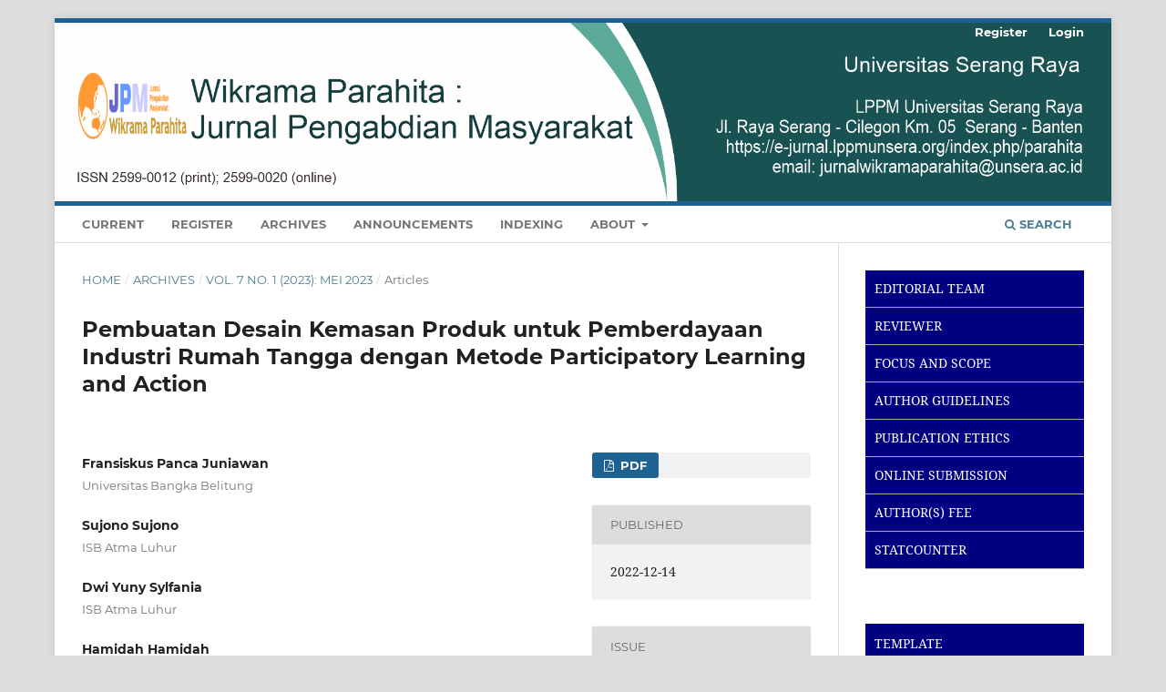

--- FILE ---
content_type: text/html; charset=utf-8
request_url: https://e-jurnal.lppmunsera.org/index.php/parahita/article/view/3851
body_size: 13453
content:
<!DOCTYPE html>
<html lang="en" xml:lang="en">
<head>
	<meta charset="utf-8">
	<meta name="viewport" content="width=device-width, initial-scale=1.0">
	<title>
		Pembuatan Desain Kemasan Produk untuk Pemberdayaan Industri Rumah Tangga dengan Metode Participatory Learning and Action
							| Wikrama Parahita : Jurnal Pengabdian Masyarakat
			</title>

	
<meta name="generator" content="Open Journal Systems 3.4.0.8">
<!-- made by www.metatags.org -->
<meta name="description" content="Wikrama Parahita : Jurnal Pengabdian Masyarakat merupakan Jurnal yang dikelola oleh Lembaga Penelitian dan Pengabdian Masyarakat Universitas Serang Raya dengan ISSN 2599-0020 (Cetak) dan ISSN 2599-0012 " />
<meta name="keywords" content="UKM dan komunitas lokal; Pemberdayaan Masyarakat;  Akses Sosial; Kegiatan Pengabdian Masyarakat oleh Mahasiswa; Pemberdayaan Masyarakat Wilayah Perbatasan; Pendidikan untuk Pembangunan Berkelanjutan; Program Pemberdayaan Masyarakat; Disain dan Penerapatan Teknologi Tepat Guna untuk Masyarakat." />
<meta name="author" content="metatags generator">
<meta name="robots" content="index, follow">
<meta name="revisit-after" content="1 month">
<title>Wikrama Parahita : Jurnal Pengabdian Masyarakat</title>
<!--  -->

<html>
	<head>
		<meta name="msvalidate.01" content="4DF12CE5FE7EC1336DD37841578B099A" />
		<title>Your SEO optimized title</title>
	</head>
	<body>
	</body>
</html>
<meta name="msvalidate.01" content="811F4103101E61FB2609BBCB1DD5E189" />


<link rel="schema.DC" href="http://purl.org/dc/elements/1.1/" />
<meta name="DC.Creator.PersonalName" content="Fransiskus Panca Juniawan"/>
<meta name="DC.Creator.PersonalName" content="Sujono Sujono"/>
<meta name="DC.Creator.PersonalName" content="Dwi Yuny  Sylfania"/>
<meta name="DC.Creator.PersonalName" content="Hamidah Hamidah"/>
<meta name="DC.Date.created" scheme="ISO8601" content="2022-12-14"/>
<meta name="DC.Date.dateSubmitted" scheme="ISO8601" content="2021-09-17"/>
<meta name="DC.Date.issued" scheme="ISO8601" content="2022-12-05"/>
<meta name="DC.Date.modified" scheme="ISO8601" content="2022-12-14"/>
<meta name="DC.Description" xml:lang="en" content="Kemasan memiliki peranan yang penting dalam penjualan sebuah produk. Selain sebagai pelindung, kemasan telah berubah perannya sebagai media informasi, promosi, dan penarik minat pembeli. Desain dan&amp;nbsp; bentuk kemasan yang menarik membuat pembeli tertarik untuk membeli produk. Sayangnya kebanyakan UMKM di Kabupaten Bangka Barat masih menggunakan kemasan plastik biasa/mika sehingga menyebabkan kurangnya minat pembeli dan penjualan menjadi rendah. Tujuan kegiatan ini adalah untuk memberdayakan industri rumah tangga di Kabupaten Bangka Barat yang bergerak di bidang penjualan makanan. Metode pendekatan kegiatan yang digunakan adalah Participatory Learning and Action (PLA) yang memiliki ciri khas adanya sosialisasi, diskusi, dan praktik pelatihan secara langsung. Tahapan kegiatan pengabdian masyarakat ini adalah pra-pelatihan, tahapan edukasi, tahapan praktik, tahapan pendampingan, dan tahapan evaluasi. Dengan mengusung tema Good Packaging, seluruh peserta diberikan materi pembuatan desain kemasan menggunakan aplikasi text editor Microsoft Word. Hasil pelaksanaan kegiatan, diketahui bahwa pendekatan PLA berhasil dengan baik. Hasil analisis survey dengan metode Kirkpatrick menunjukkan keseluruhan level yakni Reaction, Learning, Behavior, dan Results mendapat hasil yang baik. Seluruh peserta mampu menyerap semua materi yang diberikan, bertambahnya pengetahuan terkait desain dan kemasan, kesadaran akan perubahan perilaku kerja, dan terciptanya prototipe desain kemasan baru dari produk-produk pelaku home industry.&amp;nbsp; "/>
<meta name="DC.Format" scheme="IMT" content="application/pdf"/>
<meta name="DC.Identifier" content="3851"/>
<meta name="DC.Identifier.pageNumber" content="11-20"/>
<meta name="DC.Identifier.DOI" content="10.30656/jpmwp.v7i1.3851"/>
<meta name="DC.Identifier.URI" content="https://e-jurnal.lppmunsera.org/index.php/parahita/article/view/3851"/>
<meta name="DC.Language" scheme="ISO639-1" content="en"/>
<meta name="DC.Rights" content="Copyright (c) 2023 Fransiskus Panca Juniawan, Sujono Sujono, Dwi Yuny  Sylfania, Hamidah Hamidah"/>
<meta name="DC.Source" content="Wikrama Parahita : Jurnal Pengabdian Masyarakat"/>
<meta name="DC.Source.ISSN" content="2599-0012"/>
<meta name="DC.Source.Issue" content="1"/>
<meta name="DC.Source.Volume" content="7"/>
<meta name="DC.Source.URI" content="https://e-jurnal.lppmunsera.org/index.php/parahita"/>
<meta name="DC.Subject" xml:lang="en" content="Desain Kemasan"/>
<meta name="DC.Subject" xml:lang="en" content="Kemasan Unik"/>
<meta name="DC.Subject" xml:lang="en" content="Kirkpatrick"/>
<meta name="DC.Subject" xml:lang="en" content="Industri Rumah Tangga"/>
<meta name="DC.Subject" xml:lang="en" content="Participatory Learning and Action"/>
<meta name="DC.Title" content="Pembuatan Desain Kemasan Produk untuk Pemberdayaan Industri Rumah Tangga dengan Metode Participatory Learning and Action"/>
<meta name="DC.Type" content="Text.Serial.Journal"/>
<meta name="DC.Type.articleType" content="Articles"/>
<meta name="gs_meta_revision" content="1.1"/>
<meta name="citation_journal_title" content="Wikrama Parahita : Jurnal Pengabdian Masyarakat"/>
<meta name="citation_journal_abbrev" content="JPMWP"/>
<meta name="citation_issn" content="2599-0012"/> 
<meta name="citation_author" content="Fransiskus Panca Juniawan"/>
<meta name="citation_author_institution" content="Universitas Bangka Belitung"/>
<meta name="citation_author" content="Sujono Sujono"/>
<meta name="citation_author_institution" content="ISB Atma Luhur"/>
<meta name="citation_author" content="Dwi Yuny  Sylfania"/>
<meta name="citation_author_institution" content="ISB Atma Luhur"/>
<meta name="citation_author" content="Hamidah Hamidah"/>
<meta name="citation_author_institution" content="ISB Atma Luhur"/>
<meta name="citation_title" content="Pembuatan Desain Kemasan Produk untuk Pemberdayaan Industri Rumah Tangga dengan Metode Participatory Learning and Action"/>
<meta name="citation_language" content="en"/>
<meta name="citation_date" content="2023"/>
<meta name="citation_volume" content="7"/>
<meta name="citation_issue" content="1"/>
<meta name="citation_firstpage" content="11"/>
<meta name="citation_lastpage" content="20"/>
<meta name="citation_doi" content="10.30656/jpmwp.v7i1.3851"/>
<meta name="citation_abstract_html_url" content="https://e-jurnal.lppmunsera.org/index.php/parahita/article/view/3851"/>
<meta name="citation_abstract" xml:lang="en" content="Kemasan memiliki peranan yang penting dalam penjualan sebuah produk. Selain sebagai pelindung, kemasan telah berubah perannya sebagai media informasi, promosi, dan penarik minat pembeli. Desain dan&amp;nbsp; bentuk kemasan yang menarik membuat pembeli tertarik untuk membeli produk. Sayangnya kebanyakan UMKM di Kabupaten Bangka Barat masih menggunakan kemasan plastik biasa/mika sehingga menyebabkan kurangnya minat pembeli dan penjualan menjadi rendah. Tujuan kegiatan ini adalah untuk memberdayakan industri rumah tangga di Kabupaten Bangka Barat yang bergerak di bidang penjualan makanan. Metode pendekatan kegiatan yang digunakan adalah Participatory Learning and Action (PLA) yang memiliki ciri khas adanya sosialisasi, diskusi, dan praktik pelatihan secara langsung. Tahapan kegiatan pengabdian masyarakat ini adalah pra-pelatihan, tahapan edukasi, tahapan praktik, tahapan pendampingan, dan tahapan evaluasi. Dengan mengusung tema Good Packaging, seluruh peserta diberikan materi pembuatan desain kemasan menggunakan aplikasi text editor Microsoft Word. Hasil pelaksanaan kegiatan, diketahui bahwa pendekatan PLA berhasil dengan baik. Hasil analisis survey dengan metode Kirkpatrick menunjukkan keseluruhan level yakni Reaction, Learning, Behavior, dan Results mendapat hasil yang baik. Seluruh peserta mampu menyerap semua materi yang diberikan, bertambahnya pengetahuan terkait desain dan kemasan, kesadaran akan perubahan perilaku kerja, dan terciptanya prototipe desain kemasan baru dari produk-produk pelaku home industry.&amp;nbsp; "/>
<meta name="citation_keywords" xml:lang="en" content="Desain Kemasan"/>
<meta name="citation_keywords" xml:lang="en" content="Kemasan Unik"/>
<meta name="citation_keywords" xml:lang="en" content="Kirkpatrick"/>
<meta name="citation_keywords" xml:lang="en" content="Industri Rumah Tangga"/>
<meta name="citation_keywords" xml:lang="en" content="Participatory Learning and Action"/>
<meta name="citation_pdf_url" content="https://e-jurnal.lppmunsera.org/index.php/parahita/article/download/3851/2332"/>
<meta name="citation_reference" content="Ardiyanti, E., Kasmi, K., Septyandini, R., Casella, Y., Yasin, N., Lubis, M. R., Wakhidah, N., Pradana, T., &amp; Hasanah, U. (2019). Pengolahan Hasil Tani (Singkong) sebagai Upaya Pengembangan Ekonomi Masyarakat Padukuhan Jetis. Prosiding Konferensi Pengabdian Masyarakat, 1, 181â€“184. http://sunankalijaga.org/prosiding/index.php/abdimas/article/view/187"/>
<meta name="citation_reference" content="Basir, M. A., Gunawan, I., Nazila, W. O., &amp; Hadmar, A. M. (2020). Tata Kelola Administrasi Desa dalam Pemanfaatan Sistem Aplikasi Komputer. Humanism : Jurnal Pengabdian Masyarakat, 1(2), 57â€“63. https://doi.org/10.30651/hm.v1i2.5553"/>
<meta name="citation_reference" content="Fuqoha, F., Anggraini, A. P., &amp; Apipah, N. D. (2019). Peningkatan Digital Literasi Terhadap Ujaran Kebencian di Media Sosial Melalui Program â€˜Room of Lawâ€™ Bagi Siswa Sekolah Menengah Atas di Kota Serang. Bantenese - Jurnal Pengabdian Masyarakat, 1(1), 9â€“17. https://doi.org/10.30656/ps2pm.v1i1.1050"/>
<meta name="citation_reference" content="Indraswati, D. (2017). Pengemasan makanan. In Forum Ilmiah Kesehatan: Jakarta. Jakarta: Forum Ilmiah Kesehatan. https://web.archive.org/web/20180423140036id_/http://forikes-ejournal.com/index.php/baf/article/viewFile/240/114"/>
<meta name="citation_reference" content="Irmayani, I., &amp; Sudirman, A. M. (2019). Pengembangan Sumber Daya Manusia Melalui Pelatihan Microsoft Office Pada Aparat Desa di Kecamatan Lamasi Timur Kabupaten Luwu Provinsi Sulawesi Selatan. Abdimas Toddopuli: Jurnal Pengabdian Pada Masyarakat, 1(1), 20â€“27. https://e-journal.my.id/atjpm/article/view/96"/>
<meta name="citation_reference" content="Kementerian Koperasi dan UKM. (2021). Data UMKM - Kementrian Koperasi dan UKM. Kementerian Koperasi Dan UKM. http://umkm.depkop.go.id/"/>
<meta name="citation_reference" content="Klimchuk, M. R., &amp; Krasovec, S. A. (2013). Packaging Design: Successful Product Branding From Concept to Shelf. Wiley. https://books.google.co.id/books?id=HZvK5QJFVkgC"/>
<meta name="citation_reference" content="Kristianto, A. (2020). Implementasi Circular Economy 3R Model dan Literasi Keuangan Metode Participatory Learning Action Daerah 3T. CARADDE: Jurnal Pengabdian Kepada Masyarakat, 3(2), 174â€“180. https://journal.ilininstitute.com/index.php/caradde/article/view/498"/>
<meta name="citation_reference" content="Moeljono, M., &amp; Kusumo, W. K. (2020). Pelatihan Penerapan Kebijakan Publik Bagi Aparatur Desa di Desa Tegalarum Kecamatan Mranggen Kabupaten Demak Provinsi Jawa Tengah. JCES (Journal of Character Education Society), 3(1), 153â€“160. https://journal.ummat.ac.id/index.php/JCES/article/view/1547"/>
<meta name="citation_reference" content="Mouw, E., &amp; Laritmas, S. (2018). Pengelolaan Administrasi dan Profil Desa Melalui Pendekatan PLA (Participatory Learning and Action) di Desa Posi-Posi. Jurnal Pengamas, 1(2), 112â€“121. http://ejournal.unkhair.ac.id/index.php/pengamas/article/view/902"/>
<meta name="citation_reference" content="Mufreni, A. N. F. (2016). Pengaruh Desain Produk, Bentuk Kemasan Dan Bahan Kemasan Terhadap Minat Beli Konsumen (Studi Kasus Teh Hijau Serbuk Tocha). Jurnal Ekonomi Manajemen, 2(2), 48â€“54. https://jurnal.unsil.ac.id/index.php/jem/article/view/313"/>
<meta name="citation_reference" content="Mukhtar, S., &amp; Nurif, M. (2015). Peranan Packaging Dalam Meningkatkan Hasil Produksi Terhadap Konsumen. Jurnal Sosial Humaniora, 8(2), 181â€“191. https://doi.org/10.12962/j24433527.v8i2.1251"/>
<meta name="citation_reference" content="Oktaviana, F., Hanidian, O., Aji, B. S., &amp; Baihaqi, I. (2020). Pelayanan Administrasi Desa Berbasis Online di Desa Paremono. ABDIPRAJA (Jurnal Pengabdian Kepada Masyarakat), 1(1), 49â€“56. https://doi.org/10.31002/abdipraja.v1i1.3205"/>
<meta name="citation_reference" content="Palenti, C. D. (2021). Peningkatan Keterampilan Komunikasi melalui Participatory Learning Pada kegiatan Pemberdayaan Masyarakat. Diklus: Jurnal Pendidikan Luar Sekolah, 5(1), 87â€“98. https://doi.org/10.21831/diklus.v5i1.37074"/>
<meta name="citation_reference" content="Perdiansyah, M., Rosmilawati, I., &amp; Darmawan, D. (2021). mplementasi Metode Participatory Learning and Action (PLA) oleh Agen Pendamping Program Keluarga Harapan di Kelurahan Pipitan Kecamatan Cikande Kabupaten Serang. Jurnal Eksistensi Pendidikan Luar Sekolah (E-Plus), 6(1), 72â€“83. https://jurnal.untirta.ac.id/index.php/E-Plus/article/view/11426"/>
<meta name="citation_reference" content="Putra, Y. K., Sadali, M., Fathurrahman, F., &amp; Mahpuz, M. (2020). Pelatihan uji kompetensi keahlian siswa sekolah kejuruan menggunakan metode Participatory Learning and Action (PLA). ABSYARA: Jurnal Pengabdian Pada Masyarakat, 1(2), 46â€“52. https://doi.org/10.29408/ab.v1i2.2772"/>
<meta name="citation_reference" content="Rachim, H. A., &amp; Ginting, P. A. (2019). Pemberdayaan Masyarakat Di Desa Pota Wangka Labuan Bajo Melalui Program Peduli Lingkungan ( Sekolah Lingkungan) Dengan Metode Partisipatory Learning and Action. Prosiding Penelitian Dan Pengabdian Kepada Masyarakat, 6(1), 46â€“51. https://doi.org/10.24198/jppm.v6i1.22785"/>
<meta name="citation_reference" content="Ramadhani, R. (2021). Pandemi Covid-19, Bangka Barat Dorong Pelaku UMKM Maksimalkan E-Commerce. Inewbabel.id. https://babel.inews.id/berita/pandemi-covid-19-bangka-barat-dorong-pelaku-umkm-maksimalkan-e-commerce"/>
<meta name="citation_reference" content="Silmi, A. F. (2017). Participatory Learning And Action (PLA) di Desa Terpencil: Peran LSM PROVISI Yogyakarta dalam Pemberdayaan Masyarakat di Lubuk Bintialo Sumatra Selatan. Jurnal Pemberdayaan Masyarakat: Media Pemikiran Dan Dakwah Pembangunan, 1(1), 97â€“102. https://doi.org/10.14421/jpm.2017.011-05"/>
<meta name="citation_reference" content="Widiati, A. (2020). Peranan kemasan (packaging) dalam meningkatkan pemasaran produk usaha mikro kecil menengah (umkm) di â€˜mas packâ€™ terminal kemasan Pontianak. JAAKFE UNTAN (Jurnal Audit Dan Akuntansi Fakultas Ekonomi Universitas Tanjungpura), 8(2), 67â€“76. https://doi.org/10.26418/jaakfe.v8i2.40670"/>
<link rel="alternate" type="application/atom+xml" href="https://e-jurnal.lppmunsera.org/index.php/parahita/gateway/plugin/WebFeedGatewayPlugin/atom">
<link rel="alternate" type="application/rdf+xml" href="https://e-jurnal.lppmunsera.org/index.php/parahita/gateway/plugin/WebFeedGatewayPlugin/rss">
<link rel="alternate" type="application/rss+xml" href="https://e-jurnal.lppmunsera.org/index.php/parahita/gateway/plugin/WebFeedGatewayPlugin/rss2">
<!-- Google Tag Manager -->
<script>(function(w,d,s,l,i){w[l]=w[l]||[];w[l].push({'gtm.start':
new Date().getTime(),event:'gtm.js'});var f=d.getElementsByTagName(s)[0],
j=d.createElement(s),dl=l!='dataLayer'?'&l='+l:'';j.async=true;j.src=
'https://www.googletagmanager.com/gtm.js?id='+i+dl;f.parentNode.insertBefore(j,f);
})(window,document,'script','dataLayer','GTM-N9ZPGFGP');</script>
<!-- End Google Tag Manager -->
	<link rel="stylesheet" href="https://e-jurnal.lppmunsera.org/index.php/parahita/$$$call$$$/page/page/css?name=stylesheet" type="text/css" /><link rel="stylesheet" href="https://e-jurnal.lppmunsera.org/lib/pkp/styles/fontawesome/fontawesome.css?v=3.4.0.8" type="text/css" /><link rel="stylesheet" href="https://e-jurnal.lppmunsera.org/plugins/generic/doiInSummary/styles/doi.css?v=3.4.0.8" type="text/css" /><link rel="stylesheet" href="https://e-jurnal.lppmunsera.org/plugins/generic/citations/css/citations.css?v=3.4.0.8" type="text/css" /><link rel="stylesheet" href="https://e-jurnal.lppmunsera.org/plugins/generic/orcidProfile/css/orcidProfile.css?v=3.4.0.8" type="text/css" /><link rel="stylesheet" href="https://e-jurnal.lppmunsera.org/public/journals/15/styleSheet.css?d=" type="text/css" /><link rel="stylesheet" href="https://e-jurnal.lppmunsera.org/plugins/generic/citationStyleLanguage/css/citationStyleLanguagePlugin.css?v=3.4.0.8" type="text/css" />
</head>
<body class="pkp_page_article pkp_op_view has_site_logo" dir="ltr">

	<div class="pkp_structure_page">

				<header class="pkp_structure_head" id="headerNavigationContainer" role="banner">
						
 <nav class="cmp_skip_to_content" aria-label="Jump to content links">
	<a href="#pkp_content_main">Skip to main content</a>
	<a href="#siteNav">Skip to main navigation menu</a>
		<a href="#pkp_content_footer">Skip to site footer</a>
</nav>

			<div class="pkp_head_wrapper">

				<div class="pkp_site_name_wrapper">
					<button class="pkp_site_nav_toggle">
						<span>Open Menu</span>
					</button>
										<div class="pkp_site_name">
																<a href="						https://e-jurnal.lppmunsera.org/index.php/parahita/index
					" class="is_img">
							<img src="https://e-jurnal.lppmunsera.org/public/journals/15/pageHeaderLogoImage_en_US.png" width="2000" height="338" alt="a" />
						</a>
										</div>
				</div>

				
				<nav class="pkp_site_nav_menu" aria-label="Site Navigation">
					<a id="siteNav"></a>
					<div class="pkp_navigation_primary_row">
						<div class="pkp_navigation_primary_wrapper">
																				<ul id="navigationPrimary" class="pkp_navigation_primary pkp_nav_list">
								<li class="">
				<a href="https://e-jurnal.lppmunsera.org/index.php/parahita/issue/current">
					Current
				</a>
							</li>
								<li class="">
				<a href="https://e-jurnal.lppmunsera.org/index.php/parahita/user/register">
					Register
				</a>
							</li>
								<li class="">
				<a href="https://e-jurnal.lppmunsera.org/index.php/parahita/issue/archive">
					Archives
				</a>
							</li>
								<li class="">
				<a href="https://e-jurnal.lppmunsera.org/index.php/parahita/announcement">
					Announcements
				</a>
							</li>
								<li class="">
				<a href="https://e-jurnal.lppmunsera.org/index.php/parahita/Indexing">
					Indexing
				</a>
							</li>
								<li class="">
				<a href="https://e-jurnal.lppmunsera.org/index.php/parahita/about">
					About
				</a>
									<ul>
																					<li class="">
									<a href="https://e-jurnal.lppmunsera.org/index.php/parahita/about">
										About the Journal
									</a>
								</li>
																												<li class="">
									<a href="https://e-jurnal.lppmunsera.org/index.php/parahita/about/editorialPolicies">
										Editorial Policies
									</a>
								</li>
																												<li class="">
									<a href="https://e-jurnal.lppmunsera.org/index.php/parahita/about/submissions">
										Submissions
									</a>
								</li>
																												<li class="">
									<a href="https://e-jurnal.lppmunsera.org/index.php/parahita/about/displayMembership/14">
										Reviewer
									</a>
								</li>
																												<li class="">
									<a href="https://e-jurnal.lppmunsera.org/index.php/parahita/about/editorialTeam">
										Editorial Team
									</a>
								</li>
																												<li class="">
									<a href="https://e-jurnal.lppmunsera.org/index.php/parahita/about/privacy">
										Privacy Statement
									</a>
								</li>
																												<li class="">
									<a href="https://e-jurnal.lppmunsera.org/index.php/parahita/about/contact">
										Contact
									</a>
								</li>
																		</ul>
							</li>
			</ul>

				

																						<div class="pkp_navigation_search_wrapper">
									<a href="https://e-jurnal.lppmunsera.org/index.php/parahita/search" class="pkp_search pkp_search_desktop">
										<span class="fa fa-search" aria-hidden="true"></span>
										Search
									</a>
								</div>
													</div>
					</div>
					<div class="pkp_navigation_user_wrapper" id="navigationUserWrapper">
							<ul id="navigationUser" class="pkp_navigation_user pkp_nav_list">
								<li class="profile">
				<a href="https://e-jurnal.lppmunsera.org/index.php/parahita/user/register">
					Register
				</a>
							</li>
								<li class="profile">
				<a href="https://e-jurnal.lppmunsera.org/index.php/parahita/login">
					Login
				</a>
							</li>
										</ul>

					</div>
				</nav>
			</div><!-- .pkp_head_wrapper -->
		</header><!-- .pkp_structure_head -->

						<div class="pkp_structure_content has_sidebar">
			<div class="pkp_structure_main" role="main">
				<a id="pkp_content_main"></a>

<div class="page page_article">
			<nav class="cmp_breadcrumbs" role="navigation" aria-label="You are here:">
	<ol>
		<li>
			<a href="https://e-jurnal.lppmunsera.org/index.php/parahita/index">
				Home
			</a>
			<span class="separator">/</span>
		</li>
		<li>
			<a href="https://e-jurnal.lppmunsera.org/index.php/parahita/issue/archive">
				Archives
			</a>
			<span class="separator">/</span>
		</li>
					<li>
				<a href="https://e-jurnal.lppmunsera.org/index.php/parahita/issue/view/353">
					Vol. 7 No. 1 (2023): Mei 2023
				</a>
				<span class="separator">/</span>
			</li>
				<li class="current" aria-current="page">
			<span aria-current="page">
									Articles
							</span>
		</li>
	</ol>
</nav>
	
		  	 <article class="obj_article_details">

		
	<h1 class="page_title">
		Pembuatan Desain Kemasan Produk untuk Pemberdayaan Industri Rumah Tangga dengan Metode Participatory Learning and Action
	</h1>

	
	<div class="row">
		<div class="main_entry">

							<section class="item authors">
					<h2 class="pkp_screen_reader">Authors</h2>
					<ul class="authors">
											<li>
							<span class="name">
								Fransiskus Panca Juniawan
							</span>
															<span class="affiliation">
									Universitas Bangka Belitung
																	</span>
																																		</li>
											<li>
							<span class="name">
								Sujono Sujono
							</span>
															<span class="affiliation">
									ISB Atma Luhur
																	</span>
																																		</li>
											<li>
							<span class="name">
								Dwi Yuny  Sylfania
							</span>
															<span class="affiliation">
									ISB Atma Luhur
																	</span>
																																		</li>
											<li>
							<span class="name">
								Hamidah Hamidah
							</span>
															<span class="affiliation">
									ISB Atma Luhur
																	</span>
																																		</li>
										</ul>
				</section>
			
																	<section class="item doi">
					<h2 class="label">
												DOI:
					</h2>
					<span class="value">
						<a href="https://doi.org/10.30656/jpmwp.v7i1.3851">
							https://doi.org/10.30656/jpmwp.v7i1.3851
						</a>
					</span>
				</section>
			

									<section class="item keywords">
				<h2 class="label">
										Keywords:
				</h2>
				<span class="value">
											Desain Kemasan, 											Kemasan Unik, 											Kirkpatrick, 											Industri Rumah Tangga, 											Participatory Learning and Action									</span>
			</section>
			
										<section class="item abstract">
					<h2 class="label">Abstract</h2>
					<p><em>Kemasan memiliki peranan yang penting dalam penjualan sebuah produk. Selain sebagai pelindung, kemasan telah berubah perannya sebagai media informasi, promosi, dan penarik minat pembeli. Desain dan  bentuk kemasan yang menarik membuat pembeli tertarik untuk membeli produk. Sayangnya kebanyakan UMKM di Kabupaten Bangka Barat masih menggunakan kemasan plastik biasa/mika sehingga menyebabkan kurangnya minat pembeli dan penjualan menjadi rendah. Tujuan kegiatan ini adalah untuk memberdayakan industri rumah tangga di Kabupaten Bangka Barat yang bergerak di bidang penjualan makanan. Metode pendekatan kegiatan yang digunakan adalah Participatory Learning and Action (PLA) yang memiliki ciri khas adanya sosialisasi, diskusi, dan praktik pelatihan secara langsung. Tahapan kegiatan pengabdian masyarakat ini adalah pra-pelatihan, tahapan edukasi, tahapan praktik, tahapan pendampingan, dan tahapan evaluasi. Dengan mengusung tema Good Packaging, seluruh peserta diberikan materi pembuatan desain kemasan menggunakan aplikasi text editor Microsoft Word. Hasil pelaksanaan kegiatan, diketahui bahwa pendekatan PLA berhasil dengan baik. Hasil analisis survey dengan metode Kirkpatrick menunjukkan keseluruhan level yakni Reaction, Learning, Behavior, dan Results mendapat hasil yang baik. Seluruh peserta mampu menyerap semua materi yang diberikan, bertambahnya pengetahuan terkait desain dan kemasan, kesadaran akan perubahan perilaku kerja, dan terciptanya prototipe desain kemasan baru dari produk-produk pelaku home industry.  </em></p>
				</section>
			
			

										
				<section class="item downloads_chart">
					<h2 class="label">
						Downloads
					</h2>
					<div class="value">
						<canvas class="usageStatsGraph" data-object-type="Submission" data-object-id="3851"></canvas>
						<div class="usageStatsUnavailable" data-object-type="Submission" data-object-id="3851">
							Download data is not yet available.
						</div>
					</div>
				</section>
			
																																								
										<section class="item references">
					<h2 class="label">
						References
					</h2>
					<div class="value">
																					<p>Ardiyanti, E., Kasmi, K., Septyandini, R., Casella, Y., Yasin, N., Lubis, M. R., Wakhidah, N., Pradana, T., &amp; Hasanah, U. (2019). Pengolahan Hasil Tani (Singkong) sebagai Upaya Pengembangan Ekonomi Masyarakat Padukuhan Jetis. Prosiding Konferensi Pengabdian Masyarakat, 1, 181â€“184. <a href="http://sunankalijaga.org/prosiding/index.php/abdimas/article/view/187">http://sunankalijaga.org/prosiding/index.php/abdimas/article/view/187</a> </p>
															<p>Basir, M. A., Gunawan, I., Nazila, W. O., &amp; Hadmar, A. M. (2020). Tata Kelola Administrasi Desa dalam Pemanfaatan Sistem Aplikasi Komputer. Humanism : Jurnal Pengabdian Masyarakat, 1(2), 57â€“63. <a href="https://doi.org/10.30651/hm.v1i2.5553">https://doi.org/10.30651/hm.v1i2.5553</a> </p>
															<p>Fuqoha, F., Anggraini, A. P., &amp; Apipah, N. D. (2019). Peningkatan Digital Literasi Terhadap Ujaran Kebencian di Media Sosial Melalui Program â€˜Room of Lawâ€™ Bagi Siswa Sekolah Menengah Atas di Kota Serang. Bantenese - Jurnal Pengabdian Masyarakat, 1(1), 9â€“17. <a href="https://doi.org/10.30656/ps2pm.v1i1.1050">https://doi.org/10.30656/ps2pm.v1i1.1050</a> </p>
															<p>Indraswati, D. (2017). Pengemasan makanan. In Forum Ilmiah Kesehatan: Jakarta. Jakarta: Forum Ilmiah Kesehatan. <a href="https://web.archive.org/web/20180423140036id_/http://forikes-ejournal.com/index.php/baf/article/viewFile/240/114">https://web.archive.org/web/20180423140036id_/http://forikes-ejournal.com/index.php/baf/article/viewFile/240/114</a> </p>
															<p>Irmayani, I., &amp; Sudirman, A. M. (2019). Pengembangan Sumber Daya Manusia Melalui Pelatihan Microsoft Office Pada Aparat Desa di Kecamatan Lamasi Timur Kabupaten Luwu Provinsi Sulawesi Selatan. Abdimas Toddopuli: Jurnal Pengabdian Pada Masyarakat, 1(1), 20â€“27. <a href="https://e-journal.my.id/atjpm/article/view/96">https://e-journal.my.id/atjpm/article/view/96</a> </p>
															<p>Kementerian Koperasi dan UKM. (2021). Data UMKM - Kementrian Koperasi dan UKM. Kementerian Koperasi Dan UKM. <a href="http://umkm.depkop.go.id/">http://umkm.depkop.go.id/</a> </p>
															<p>Klimchuk, M. R., &amp; Krasovec, S. A. (2013). Packaging Design: Successful Product Branding From Concept to Shelf. Wiley. <a href="https://books.google.co.id/books?id=HZvK5QJFVkgC">https://books.google.co.id/books?id=HZvK5QJFVkgC</a> </p>
															<p>Kristianto, A. (2020). Implementasi Circular Economy 3R Model dan Literasi Keuangan Metode Participatory Learning Action Daerah 3T. CARADDE: Jurnal Pengabdian Kepada Masyarakat, 3(2), 174â€“180. <a href="https://journal.ilininstitute.com/index.php/caradde/article/view/498">https://journal.ilininstitute.com/index.php/caradde/article/view/498</a> </p>
															<p>Moeljono, M., &amp; Kusumo, W. K. (2020). Pelatihan Penerapan Kebijakan Publik Bagi Aparatur Desa di Desa Tegalarum Kecamatan Mranggen Kabupaten Demak Provinsi Jawa Tengah. JCES (Journal of Character Education Society), 3(1), 153â€“160. <a href="https://journal.ummat.ac.id/index.php/JCES/article/view/1547">https://journal.ummat.ac.id/index.php/JCES/article/view/1547</a> </p>
															<p>Mouw, E., &amp; Laritmas, S. (2018). Pengelolaan Administrasi dan Profil Desa Melalui Pendekatan PLA (Participatory Learning and Action) di Desa Posi-Posi. Jurnal Pengamas, 1(2), 112â€“121. <a href="http://ejournal.unkhair.ac.id/index.php/pengamas/article/view/902">http://ejournal.unkhair.ac.id/index.php/pengamas/article/view/902</a> </p>
															<p>Mufreni, A. N. F. (2016). Pengaruh Desain Produk, Bentuk Kemasan Dan Bahan Kemasan Terhadap Minat Beli Konsumen (Studi Kasus Teh Hijau Serbuk Tocha). Jurnal Ekonomi Manajemen, 2(2), 48â€“54. <a href="https://jurnal.unsil.ac.id/index.php/jem/article/view/313">https://jurnal.unsil.ac.id/index.php/jem/article/view/313</a> </p>
															<p>Mukhtar, S., &amp; Nurif, M. (2015). Peranan Packaging Dalam Meningkatkan Hasil Produksi Terhadap Konsumen. Jurnal Sosial Humaniora, 8(2), 181â€“191. <a href="https://doi.org/10.12962/j24433527.v8i2.1251">https://doi.org/10.12962/j24433527.v8i2.1251</a> </p>
															<p>Oktaviana, F., Hanidian, O., Aji, B. S., &amp; Baihaqi, I. (2020). Pelayanan Administrasi Desa Berbasis Online di Desa Paremono. ABDIPRAJA (Jurnal Pengabdian Kepada Masyarakat), 1(1), 49â€“56. <a href="https://doi.org/10.31002/abdipraja.v1i1.3205">https://doi.org/10.31002/abdipraja.v1i1.3205</a> </p>
															<p>Palenti, C. D. (2021). Peningkatan Keterampilan Komunikasi melalui Participatory Learning Pada kegiatan Pemberdayaan Masyarakat. Diklus: Jurnal Pendidikan Luar Sekolah, 5(1), 87â€“98. <a href="https://doi.org/10.21831/diklus.v5i1.37074">https://doi.org/10.21831/diklus.v5i1.37074</a> </p>
															<p>Perdiansyah, M., Rosmilawati, I., &amp; Darmawan, D. (2021). mplementasi Metode Participatory Learning and Action (PLA) oleh Agen Pendamping Program Keluarga Harapan di Kelurahan Pipitan Kecamatan Cikande Kabupaten Serang. Jurnal Eksistensi Pendidikan Luar Sekolah (E-Plus), 6(1), 72â€“83. <a href="https://jurnal.untirta.ac.id/index.php/E-Plus/article/view/11426">https://jurnal.untirta.ac.id/index.php/E-Plus/article/view/11426</a> </p>
															<p>Putra, Y. K., Sadali, M., Fathurrahman, F., &amp; Mahpuz, M. (2020). Pelatihan uji kompetensi keahlian siswa sekolah kejuruan menggunakan metode Participatory Learning and Action (PLA). ABSYARA: Jurnal Pengabdian Pada Masyarakat, 1(2), 46â€“52. <a href="https://doi.org/10.29408/ab.v1i2.2772">https://doi.org/10.29408/ab.v1i2.2772</a> </p>
															<p>Rachim, H. A., &amp; Ginting, P. A. (2019). Pemberdayaan Masyarakat Di Desa Pota Wangka Labuan Bajo Melalui Program Peduli Lingkungan ( Sekolah Lingkungan) Dengan Metode Partisipatory Learning and Action. Prosiding Penelitian Dan Pengabdian Kepada Masyarakat, 6(1), 46â€“51. <a href="https://doi.org/10.24198/jppm.v6i1.22785">https://doi.org/10.24198/jppm.v6i1.22785</a> </p>
															<p>Ramadhani, R. (2021). Pandemi Covid-19, Bangka Barat Dorong Pelaku UMKM Maksimalkan E-Commerce. Inewbabel.id. <a href="https://babel.inews.id/berita/pandemi-covid-19-bangka-barat-dorong-pelaku-umkm-maksimalkan-e-commerce">https://babel.inews.id/berita/pandemi-covid-19-bangka-barat-dorong-pelaku-umkm-maksimalkan-e-commerce</a> </p>
															<p>Silmi, A. F. (2017). Participatory Learning And Action (PLA) di Desa Terpencil: Peran LSM PROVISI Yogyakarta dalam Pemberdayaan Masyarakat di Lubuk Bintialo Sumatra Selatan. Jurnal Pemberdayaan Masyarakat: Media Pemikiran Dan Dakwah Pembangunan, 1(1), 97â€“102. <a href="https://doi.org/10.14421/jpm.2017.011-05">https://doi.org/10.14421/jpm.2017.011-05</a> </p>
															<p>Widiati, A. (2020). Peranan kemasan (packaging) dalam meningkatkan pemasaran produk usaha mikro kecil menengah (umkm) di â€˜mas packâ€™ terminal kemasan Pontianak. JAAKFE UNTAN (Jurnal Audit Dan Akuntansi Fakultas Ekonomi Universitas Tanjungpura), 8(2), 67â€“76. <a href="https://doi.org/10.26418/jaakfe.v8i2.40670">https://doi.org/10.26418/jaakfe.v8i2.40670</a> </p>
																		</div>
				</section>
			
		</div><!-- .main_entry -->

		<div class="entry_details">

						
										<div class="item galleys">
					<h2 class="pkp_screen_reader">
						Downloads
					</h2>
					<ul class="value galleys_links">
													<li>
								
	
													

<a class="obj_galley_link pdf" href="https://e-jurnal.lppmunsera.org/index.php/parahita/article/view/3851/2332">
		
	PDF

	</a>
							</li>
											</ul>
				</div>
						
						<div class="item published">
				<section class="sub_item">
					<h2 class="label">
						Published
					</h2>
					<div class="value">
																			<span>2022-12-14</span>
																	</div>
				</section>
							</div>
			
						
										<div class="item issue">

											<section class="sub_item">
							<h2 class="label">
								Issue
							</h2>
							<div class="value">
								<a class="title" href="https://e-jurnal.lppmunsera.org/index.php/parahita/issue/view/353">
									Vol. 7 No. 1 (2023): Mei 2023
								</a>
							</div>
						</section>
					
											<section class="sub_item">
							<h2 class="label">
								Section
							</h2>
							<div class="value">
								Articles
							</div>
						</section>
					
									</div>
			
						
						
				<div class="item citation">
		<section class="sub_item citation_display">
			<h2 class="label">
				How to Cite
			</h2>
			<div class="value">
				<div id="citationOutput" role="region" aria-live="polite">
					<div class="csl-bib-body">
  <div class="csl-entry">Fransiskus Panca Juniawan, Sujono, S., Sylfania, D. Y. ., &#38; Hamidah, H. (2022). Pembuatan Desain Kemasan Produk untuk Pemberdayaan Industri Rumah Tangga dengan Metode Participatory Learning and Action. <i>Wikrama Parahita : Jurnal Pengabdian Masyarakat</i>, <i>7</i>(1), 11-20. <a href="https://doi.org/10.30656/jpmwp.v7i1.3851">https://doi.org/10.30656/jpmwp.v7i1.3851</a></div>
</div>
				</div>
				<div class="citation_formats">
					<button class="citation_formats_button label" aria-controls="cslCitationFormats" aria-expanded="false" data-csl-dropdown="true">
						More Citation Formats
					</button>
					<div id="cslCitationFormats" class="citation_formats_list" aria-hidden="true">
						<ul class="citation_formats_styles">
															<li>
									<a
											rel="nofollow"
											aria-controls="citationOutput"
											href="https://e-jurnal.lppmunsera.org/index.php/parahita/citationstylelanguage/get/acm-sig-proceedings?submissionId=3851&amp;publicationId=2727&amp;issueId=353"
											data-load-citation
											data-json-href="https://e-jurnal.lppmunsera.org/index.php/parahita/citationstylelanguage/get/acm-sig-proceedings?submissionId=3851&amp;publicationId=2727&amp;issueId=353&amp;return=json"
									>
										ACM
									</a>
								</li>
															<li>
									<a
											rel="nofollow"
											aria-controls="citationOutput"
											href="https://e-jurnal.lppmunsera.org/index.php/parahita/citationstylelanguage/get/acs-nano?submissionId=3851&amp;publicationId=2727&amp;issueId=353"
											data-load-citation
											data-json-href="https://e-jurnal.lppmunsera.org/index.php/parahita/citationstylelanguage/get/acs-nano?submissionId=3851&amp;publicationId=2727&amp;issueId=353&amp;return=json"
									>
										ACS
									</a>
								</li>
															<li>
									<a
											rel="nofollow"
											aria-controls="citationOutput"
											href="https://e-jurnal.lppmunsera.org/index.php/parahita/citationstylelanguage/get/apa?submissionId=3851&amp;publicationId=2727&amp;issueId=353"
											data-load-citation
											data-json-href="https://e-jurnal.lppmunsera.org/index.php/parahita/citationstylelanguage/get/apa?submissionId=3851&amp;publicationId=2727&amp;issueId=353&amp;return=json"
									>
										APA
									</a>
								</li>
															<li>
									<a
											rel="nofollow"
											aria-controls="citationOutput"
											href="https://e-jurnal.lppmunsera.org/index.php/parahita/citationstylelanguage/get/associacao-brasileira-de-normas-tecnicas?submissionId=3851&amp;publicationId=2727&amp;issueId=353"
											data-load-citation
											data-json-href="https://e-jurnal.lppmunsera.org/index.php/parahita/citationstylelanguage/get/associacao-brasileira-de-normas-tecnicas?submissionId=3851&amp;publicationId=2727&amp;issueId=353&amp;return=json"
									>
										ABNT
									</a>
								</li>
															<li>
									<a
											rel="nofollow"
											aria-controls="citationOutput"
											href="https://e-jurnal.lppmunsera.org/index.php/parahita/citationstylelanguage/get/chicago-author-date?submissionId=3851&amp;publicationId=2727&amp;issueId=353"
											data-load-citation
											data-json-href="https://e-jurnal.lppmunsera.org/index.php/parahita/citationstylelanguage/get/chicago-author-date?submissionId=3851&amp;publicationId=2727&amp;issueId=353&amp;return=json"
									>
										Chicago
									</a>
								</li>
															<li>
									<a
											rel="nofollow"
											aria-controls="citationOutput"
											href="https://e-jurnal.lppmunsera.org/index.php/parahita/citationstylelanguage/get/harvard-cite-them-right?submissionId=3851&amp;publicationId=2727&amp;issueId=353"
											data-load-citation
											data-json-href="https://e-jurnal.lppmunsera.org/index.php/parahita/citationstylelanguage/get/harvard-cite-them-right?submissionId=3851&amp;publicationId=2727&amp;issueId=353&amp;return=json"
									>
										Harvard
									</a>
								</li>
															<li>
									<a
											rel="nofollow"
											aria-controls="citationOutput"
											href="https://e-jurnal.lppmunsera.org/index.php/parahita/citationstylelanguage/get/ieee?submissionId=3851&amp;publicationId=2727&amp;issueId=353"
											data-load-citation
											data-json-href="https://e-jurnal.lppmunsera.org/index.php/parahita/citationstylelanguage/get/ieee?submissionId=3851&amp;publicationId=2727&amp;issueId=353&amp;return=json"
									>
										IEEE
									</a>
								</li>
															<li>
									<a
											rel="nofollow"
											aria-controls="citationOutput"
											href="https://e-jurnal.lppmunsera.org/index.php/parahita/citationstylelanguage/get/modern-language-association?submissionId=3851&amp;publicationId=2727&amp;issueId=353"
											data-load-citation
											data-json-href="https://e-jurnal.lppmunsera.org/index.php/parahita/citationstylelanguage/get/modern-language-association?submissionId=3851&amp;publicationId=2727&amp;issueId=353&amp;return=json"
									>
										MLA
									</a>
								</li>
															<li>
									<a
											rel="nofollow"
											aria-controls="citationOutput"
											href="https://e-jurnal.lppmunsera.org/index.php/parahita/citationstylelanguage/get/turabian-fullnote-bibliography?submissionId=3851&amp;publicationId=2727&amp;issueId=353"
											data-load-citation
											data-json-href="https://e-jurnal.lppmunsera.org/index.php/parahita/citationstylelanguage/get/turabian-fullnote-bibliography?submissionId=3851&amp;publicationId=2727&amp;issueId=353&amp;return=json"
									>
										Turabian
									</a>
								</li>
															<li>
									<a
											rel="nofollow"
											aria-controls="citationOutput"
											href="https://e-jurnal.lppmunsera.org/index.php/parahita/citationstylelanguage/get/vancouver?submissionId=3851&amp;publicationId=2727&amp;issueId=353"
											data-load-citation
											data-json-href="https://e-jurnal.lppmunsera.org/index.php/parahita/citationstylelanguage/get/vancouver?submissionId=3851&amp;publicationId=2727&amp;issueId=353&amp;return=json"
									>
										Vancouver
									</a>
								</li>
															<li>
									<a
											rel="nofollow"
											aria-controls="citationOutput"
											href="https://e-jurnal.lppmunsera.org/index.php/parahita/citationstylelanguage/get/ama?submissionId=3851&amp;publicationId=2727&amp;issueId=353"
											data-load-citation
											data-json-href="https://e-jurnal.lppmunsera.org/index.php/parahita/citationstylelanguage/get/ama?submissionId=3851&amp;publicationId=2727&amp;issueId=353&amp;return=json"
									>
										AMA
									</a>
								</li>
													</ul>
													<div class="label">
								Download Citation
							</div>
							<ul class="citation_formats_styles">
																	<li>
										<a href="https://e-jurnal.lppmunsera.org/index.php/parahita/citationstylelanguage/download/ris?submissionId=3851&amp;publicationId=2727&amp;issueId=353">
											<span class="fa fa-download"></span>
											Endnote/Zotero/Mendeley (RIS)
										</a>
									</li>
																	<li>
										<a href="https://e-jurnal.lppmunsera.org/index.php/parahita/citationstylelanguage/download/bibtex?submissionId=3851&amp;publicationId=2727&amp;issueId=353">
											<span class="fa fa-download"></span>
											BibTeX
										</a>
									</li>
															</ul>
											</div>
				</div>
			</div>
		</section>
	</div>
<div id="citation-plugin" class="item citations-container" data-citations-url="https://e-jurnal.lppmunsera.org/index.php/parahita/citations/get?doi=10.30656%2Fjpmwp.v7i1.3851" data-img-url="https://e-jurnal.lppmunsera.org/plugins/generic/citations/images/">
    <div id="citations-loader"></div>
    <div class="citations-count">
        <div class="citations-count-crossref">
            <img class="img-fluid" src="https://e-jurnal.lppmunsera.org/plugins/generic/citations/images/crossref.png" alt="Crossref"/>
            <div class="badge_total"></div>
        </div>
        <div class="citations-count-scopus">
            <img src="https://e-jurnal.lppmunsera.org/plugins/generic/citations/images/scopus.png" alt="Scopus"/>
            <br/>
            <span class="badge_total"></span>
        </div>
        <div class="citations-count-google">
            <a href="https://scholar.google.com/scholar?q=10.30656/jpmwp.v7i1.3851" target="_blank" rel="noreferrer">
                <img src="https://e-jurnal.lppmunsera.org/plugins/generic/citations/images/scholar.png" alt="Google Scholar"/>
            </a>
        </div>
        <div class="citations-count-europepmc">
            <a href="https://europepmc.org/search?scope=fulltext&query=10.30656/jpmwp.v7i1.3851" target="_blank" rel="noreferrer">
                <img src="https://e-jurnal.lppmunsera.org/plugins/generic/citations/images/pmc.png" alt="Europe PMC"/>
                <br/>
                <span class="badge_total"></span>
            </a>
        </div>
    </div>
    <div class="citations-list">
        <div class="cite-itm cite-prototype" style="display: none">
            <img class="cite-img img-fluid" src="" alt="">
            <div>
                <span class="cite-author"></span>
                <span class="cite-date"></span>
            </div>
            <div>
                <span class="cite-title"></span>
                <span class="cite-info"></span>
            </div>
            <div class="cite-doi"></div>
        </div>
    </div>
            <style>
            .citations-container {
                overflow-y: auto;
                overflow-x: hidden;
                max-height: 300px;
            }
        </style>
    </div>


		</div><!-- .entry_details -->
	</div><!-- .row -->

</article>

	<div id="articlesBySameAuthorList">
				</div>


</div><!-- .page -->

	</div><!-- pkp_structure_main -->

									<div class="pkp_structure_sidebar left" role="complementary">
				<div class="pkp_block block_custom" id="customblock-editorial_team1">
	<h2 class="title pkp_screen_reader">editorial_team1</h2>
	<div class="content">
		<ul>
<li class="show" style="padding: 10px; border-bottom: 1px solid #aaa; background: Navy; color: white;"><a style="color: white;" href="https://e-jurnal.lppmunsera.org/index.php/parahita/about/editorialTeam">EDITORIAL TEAM</a></li>
<li class="show" style="padding: 10px; border-bottom: 1px solid #aaa; background: Navy; color: white;"><a style="color: white;" href="https://e-jurnal.lppmunsera.org/index.php/parahita/about/displayMembership/14">REVIEWER</a></li>
<li class="show" style="padding: 10px; border-bottom: 1px solid #aaa; background: Navy; color: white;"><a style="color: white;" href="https://e-jurnal.lppmunsera.org/index.php/parahita/about/editorialPolicies#focusAndScope">FOCUS AND SCOPE</a></li>
<li class="show" style="padding: 10px; border-bottom: 1px solid #aaa; background: Navy; color: white;">AUTHOR GUIDELINES</li>
<li class="show" style="padding: 10px; border-bottom: 1px solid #aaa; background: Navy; color: white;"><a style="color: white;" href="https://e-jurnal.lppmunsera.org/index.php/parahita/about/editorialPolicies#custom-0">PUBLICATION ETHICS</a></li>
<li class="show" style="padding: 10px; border-bottom: 1px solid #aaa; background: Navy; color: white;"><a style="color: white;" href="https://e-jurnal.lppmunsera.org/index.php/parahita/about/submissions#onlineSubmissions">ONLINE SUBMISSION</a></li>
<li class="show" style="padding: 10px; border-bottom: 1px solid #aaa; background: Navy; color: white;"><a style="color: white;" href="https://e-jurnal.lppmunsera.org/index.php/parahita/about/editorialPolicies#custom-2">AUTHOR(S) FEE</a></li>
<li class="show" style="padding: 10px; border-bottom: 1px solid #aaa; background: Navy; color: white;"><a style="color: white;" href="https://statcounter.com/p11583697/summary/?account_id=5423651&amp;login_id=5&amp;code=233a08e707d2689247b977904ea1b211&amp;guest_login=1">STATCOUNTER</a></li>
</ul>
	</div>
</div>
<div class="pkp_block block_custom" id="customblock-template">
	<h2 class="title pkp_screen_reader">template</h2>
	<div class="content">
		<p style="padding: 10px; border-bottom: 1px solid #aaa; background: Navy; color: white;">TEMPLATE</p>
<p style="text-align: center;"><a href="https://docs.google.com/document/d/1Cu_SeYqQ95rmnr6Cb0U0qzYa2kMBKM4I/edit"><span style="font-size: x-small;"><img src="https://i.ibb.co.com/b86yVJX/image-journal-template1.webp"></span></a></p>
	</div>
</div>
<div class="pkp_block block_keyword_cloud">
    <h2 class="title">Keywords</h2>
    <div class="content" id='wordcloud'></div>

    <script>
        function randomColor() {
            var cores = ['#1f77b4', '#ff7f0e', '#2ca02c', '#d62728', '#9467bd', '#8c564b', '#e377c2', '#7f7f7f', '#bcbd22', '#17becf'];
            return cores[Math.floor(Math.random()*cores.length)];
        }

                    document.addEventListener("DOMContentLoaded", function() {
                var keywords = [{"text":"cottoni seaweed","size":1},{"text":"poklahsar merta nadi","size":1},{"text":"product marketing","size":1},{"text":"chronic kidney disease","size":1},{"text":"health promotion","size":1},{"text":"health risk","size":1},{"text":"non-communicable disease","size":1},{"text":"processed foods","size":1},{"text":"box breathing","size":1},{"text":"education","size":1},{"text":"training","size":1},{"text":"digital entrepreneurship","size":1},{"text":"dropshipping","size":1},{"text":"print on demand","size":1},{"text":"vocational students","size":1},{"text":"anemia","size":1},{"text":"bmi","size":1},{"text":"iron deficiency","size":1},{"text":"teenager","size":1},{"text":"communication","size":1},{"text":"community service","size":1},{"text":"online gambling","size":1},{"text":"storytelling","size":1},{"text":"building design","size":1},{"text":"school building","size":1},{"text":"thermal comfort","size":1},{"text":"business model canvas","size":1},{"text":"entrepreneurship","size":1},{"text":"sme","size":1},{"text":"cats","size":1},{"text":"erythrocyte","size":1},{"text":"hemodynamic disorders","size":1},{"text":"platelet","size":1},{"text":"electric motorcycle conversion","size":1},{"text":"business engineering","size":1},{"text":"technology adoption","size":1},{"text":"vocational high school","size":1},{"text":"blue sky program","size":1},{"text":"alternative energy","size":1},{"text":"briquettes","size":1},{"text":"business","size":1},{"text":"environmentally friendly","size":1},{"text":"waste","size":1},{"text":"nutrition education","size":1},{"text":"nutrition literacy","size":1},{"text":"nutrition promotion","size":1},{"text":"preschool children","size":1},{"text":"storybook","size":1},{"text":"merchandise","size":1},{"text":"musical instrument","size":1}];
                var totalWeight = 0;
                var blockWidth = 300;
                var blockHeight = 200;
                var transitionDuration = 200;
                var length_keywords = keywords.length;
                var layout = d3.layout.cloud();

                layout.size([blockWidth, blockHeight])
                    .words(keywords)
                    .fontSize(function(d)
                    {
                        return fontSize(+d.size);
                    })
                    .on('end', draw);

                var svg = d3.select("#wordcloud").append("svg")
                    .attr("viewBox", "0 0 " + blockWidth + " " + blockHeight)
                    .attr("width", '100%');

                function update() {
                    var words = layout.words();
                    fontSize = d3.scaleLinear().range([16, 34]);
                    if (words.length) {
                        fontSize.domain([+words[words.length - 1].size || 1, +words[0].size]);
                    }
                }

                keywords.forEach(function(item,index){totalWeight += item.size;});

                update();

                function draw(words, bounds) {
                    var width = layout.size()[0],
                        height = layout.size()[1];

                    scaling = bounds
                        ? Math.min(
                            width / Math.abs(bounds[1].x - width / 2),
                            width / Math.abs(bounds[0].x - width / 2),
                            height / Math.abs(bounds[1].y - height / 2),
                            height / Math.abs(bounds[0].y - height / 2),
                        ) / 2
                        : 1;

                    svg
                    .append("g")
                    .attr(
                        "transform",
                        "translate(" + [width >> 1, height >> 1] + ")scale(" + scaling + ")",
                    )
                    .selectAll("text")
                        .data(words)
                    .enter().append("text")
                        .style("font-size", function(d) { return d.size + "px"; })
                        .style("font-family", 'serif')
                        .style("fill", randomColor)
                        .style('cursor', 'pointer')
                        .style('opacity', 0.7)
                        .attr('class', 'keyword')
                        .attr("text-anchor", "middle")
                        .attr("transform", function(d) {
                            return "translate(" + [d.x, d.y] + ")rotate(" + d.rotate + ")";
                        })
                        .text(function(d) { return d.text; })
                        .on("click", function(d, i){
                            window.location = "https://e-jurnal.lppmunsera.org/index.php/parahita/search?query=QUERY_SLUG".replace(/QUERY_SLUG/, encodeURIComponent(''+d.text+''));
                        })
                        .on("mouseover", function(d, i) {
                            d3.select(this).transition()
                                .duration(transitionDuration)
                                .style('font-size',function(d) { return (d.size + 3) + "px"; })
                                .style('opacity', 1);
                        })
                        .on("mouseout", function(d, i) {
                            d3.select(this).transition()
                                .duration(transitionDuration)
                                .style('font-size',function(d) { return d.size + "px"; })
                                .style('opacity', 0.7);
                        })
                        .on('resize', function() { update() });
                }

                layout.start();
            });
        	</script>
</div>
<div class="pkp_block block_developed_by">
	<div class="content">
		<span class="title"></span>			<ul class="most_read">
							<li class="most_read_article">
					<div class="most_read_article_title"><a href="https://e-jurnal.lppmunsera.org/index.php/parahita/article/view/10558">Business Model Canvass Training to Achieve Competitive Advantage for MSMEs in SanBarto Paroki, Bekasi</a></div>
					<div class="most_read_article_journal"><span class="fa fa-eye"></span> 23</div>
				</li>
							<li class="most_read_article">
					<div class="most_read_article_title"><a href="https://e-jurnal.lppmunsera.org/index.php/parahita/article/view/10781">School Building's Thermal Comfort Analysis: A Community Service Implementation to Develop Comfortable Learning Environment</a></div>
					<div class="most_read_article_journal"><span class="fa fa-eye"></span> 14</div>
				</li>
							<li class="most_read_article">
					<div class="most_read_article_title"><a href="https://e-jurnal.lppmunsera.org/index.php/parahita/article/view/2529">Pengentasan Kemiskinan melalui Socialpreneur</a></div>
					<div class="most_read_article_journal"><span class="fa fa-eye"></span> 13</div>
				</li>
							<li class="most_read_article">
					<div class="most_read_article_title"><a href="https://e-jurnal.lppmunsera.org/index.php/parahita/article/view/5593">Edukasi Hibiscus Sabdariffa (Bunga Rosella) Sebagai Peluang Berwirausaha</a></div>
					<div class="most_read_article_journal"><span class="fa fa-eye"></span> 12</div>
				</li>
							<li class="most_read_article">
					<div class="most_read_article_title"><a href="https://e-jurnal.lppmunsera.org/index.php/parahita/article/view/10894">The Prevalence of Anemia and Correlation with Body Mass Index in Private Junior High School Adolescents, Sunter, North Jakarta</a></div>
					<div class="most_read_article_journal"><span class="fa fa-eye"></span> 11</div>
				</li>
						</ul>
	</div>
</div>

			</div><!-- pkp_sidebar.left -->
			</div><!-- pkp_structure_content -->

<div class="pkp_structure_footer_wrapper" role="contentinfo">
	<a id="pkp_content_footer"></a>

	<div class="pkp_structure_footer">

					<div class="pkp_footer_content">
				<h3>Wikrama Parahita : Jurnal Pengabdian Masyarakat Indexed and Journal List Title by:</h3>
<p><a href="https://sinta.kemdikbud.go.id/journals/detail?id=5304"><img src="https://i.ibb.co.com/fGzWfkN5/sinta3.jpg" width="150" height="68" /></a>  <a href="https://scholar.google.co.id/citations?hl=id&amp;view_op=list_works&amp;authuser=4&amp;gmla=AJsN-F60llMuAr1r1G_rY-4YVifdv_880jf3UCmQHt_Ii-AFsh30LPW4lJL298IIy6JVsPNHAZw7yOZ9_zAC86Uo3KgS4qZEV9PHEL1NZc9XYJdZ9Pg2ABY_WC7nk207OunUxw_t2fOb&amp;user=SupbzCkAAAAJ&amp;gmla=AJsN-F7pDX3ovTsBmKmE8r6apwGkMQUhlpqMmpXv3fGdGcxF7roYCslb4mwciRZHNAtv1r9fHJ0pRu9lNCZQbC-ua8Ocaiw5UrSqqZHSOBukoHecbJlj-7MauVwcvH-98iH1ZvWN4gsn&amp;sciund=7238102750668051465"><img src="https://i.ibb.co.com/QFBYtBJ4/google.jpg" width="150" height="68" /></a>  <a href="https://explore.openaire.eu/search/find?keyword=2599-0020"><img src="https://i.ibb.co.com/GqM3Fd0/openaire.jpg" width="150" height="68" /></a>   <a href="https://search.crossref.org/?q=2599-0012&amp;from_ui=yes"><img src="https://i.ibb.co.com/Y4RT993h/crossref.jpg" width="150" height="68" /></a>  <a href="https://onesearch.id/Search/Results?filter[]=repoId:IOS5034"><img src="https://i.ibb.co.com/1YBQxDF4/onesearch.jpg" width="150" height="68" /></a>  <a href="https://www.base-search.net/Search/Results?type=all&amp;lookfor=2599-0020&amp;ling=1&amp;oaboost=1&amp;keepFilters=1&amp;filter%5B%5D=f_dccollection%3A%22ftunivserangraya%22&amp;name=&amp;thes=&amp;refid=dcresen&amp;newsearch=1"><img src="https://i.ibb.co.com/k2LWFdj5/06-base.jpg" width="150" height="68" /></a>  <a href="https://app.dimensions.ai/discover/publication?search_text=Wikrama%20Parahita%20%3A%20Jurnal%20Pengabdian%20Masyarakat&amp;search_type=kws&amp;search_field=full_search&amp;or_facet_source_title=jour.1319287"><img src="https://i.ibb.co.com/pryMKGnx/dimensions.jpg" width="150" height="68" /></a>   <a href="https://www.worldcat.org/search?q=on:DGCNT+http://e-jurnal.lppmunsera.org/index.php/parahita/oai+parahita+IDSRA&amp;qt=results_page"><img src="https://i.ibb.co.com/rGrM4SGL/worldcat.jpg" width="150" height="68" /></a> <a href="http://garuda.ristekbrin.go.id/journal/view/10896"><img src="https://i.ibb.co.com/DP0CdrJq/garuda.jpg" width="150" height="68" /></a>  <a href="https://journals.indexcopernicus.com/search/journal/issue?issueId=all&amp;journalId=48162"><img src="https://i.ibb.co.com/yFJ85QjW/copernicus.jpg" width="150" height="68" /></a>               </p>
<p><a href="http://creativecommons.org/licenses/by-sa/4.0/" rel="license"><img style="border-width: 0;" src="https://i.creativecommons.org/l/by-sa/4.0/88x31.png" alt="Creative Commons License" /></a><br />This work is licensed under a <a href="http://creativecommons.org/licenses/by-sa/4.0/" rel="license">Creative Commons Attribution-ShareAlike 4.0 International License</a>.</p>
<p><a title="Web Analytics" href="https://statcounter.com/" target="_blank" rel="noopener"><img src="https://c.statcounter.com/11583697/0/5e6a9e9c/0/" alt="Web Analytics" /></a> <a href="https://statcounter.com/p11583697/summary/?account_id=5423651&amp;login_id=5&amp;code=233a08e707d2689247b977904ea1b211&amp;guest_login=1">View My Stats</a></p>
<p> </p>
<p>LPPM Universitas Serang Raya</p>
<p>Jl. Raya Serang - Cilegon Km. 05 (Taman Drangong) Serang - Banten</p>
<p>Telp. 0254 - 8235007</p>
<p>Fax.  0254 - 8235008</p>
<p>email: jurnalwikramaparahita@unsera.ac.id</p>
<p>website: <a href="http://e-jurnal.lppmunsera.org/index.php/parahita/index">http://e-jurnal.lppmunsera.org/index.php/parahita/index</a></p>
			</div>
		
		<div class="pkp_brand_footer">
			<a href="https://e-jurnal.lppmunsera.org/index.php/parahita/about/aboutThisPublishingSystem">
				<img alt="More information about the publishing system, Platform and Workflow by OJS/PKP." src="https://e-jurnal.lppmunsera.org/templates/images/ojs_brand.png">
			</a>
		</div>
	</div>
</div><!-- pkp_structure_footer_wrapper -->

</div><!-- pkp_structure_page -->

<script src="https://e-jurnal.lppmunsera.org/lib/pkp/lib/vendor/components/jquery/jquery.min.js?v=3.4.0.8" type="text/javascript"></script><script src="https://e-jurnal.lppmunsera.org/lib/pkp/lib/vendor/components/jqueryui/jquery-ui.min.js?v=3.4.0.8" type="text/javascript"></script><script src="https://e-jurnal.lppmunsera.org/plugins/themes/default/js/lib/popper/popper.js?v=3.4.0.8" type="text/javascript"></script><script src="https://e-jurnal.lppmunsera.org/plugins/themes/default/js/lib/bootstrap/util.js?v=3.4.0.8" type="text/javascript"></script><script src="https://e-jurnal.lppmunsera.org/plugins/themes/default/js/lib/bootstrap/dropdown.js?v=3.4.0.8" type="text/javascript"></script><script src="https://e-jurnal.lppmunsera.org/plugins/themes/default/js/main.js?v=3.4.0.8" type="text/javascript"></script><script src="https://e-jurnal.lppmunsera.org/plugins/generic/citationStyleLanguage/js/articleCitation.js?v=3.4.0.8" type="text/javascript"></script><script src="https://e-jurnal.lppmunsera.org/plugins/generic/citations/js/citations.js?v=3.4.0.8" type="text/javascript"></script><script src="https://d3js.org/d3.v4.js?v=3.4.0.8" type="text/javascript"></script><script src="https://cdn.jsdelivr.net/gh/holtzy/D3-graph-gallery@master/LIB/d3.layout.cloud.js?v=3.4.0.8" type="text/javascript"></script><script type="text/javascript">var pkpUsageStats = pkpUsageStats || {};pkpUsageStats.data = pkpUsageStats.data || {};pkpUsageStats.data.Submission = pkpUsageStats.data.Submission || {};pkpUsageStats.data.Submission[3851] = {"data":{"2022":{"12":"51"},"2023":{"1":"94","2":"74","3":"62","4":"42","5":"90","6":"59","7":"71","8":"75","9":"121","10":"125","11":"127","12":"113"},"2024":{"1":"70","2":"114","3":"90","4":"74","5":"143","6":"106","7":"80","8":"89","9":"123","10":"89","11":"80","12":"72"},"2025":{"1":"47","2":"32","3":"4","4":"4","5":"7","6":"8","7":"11","8":"2","9":"5","10":"10","11":"15","12":"8"},"2026":{"1":"2"}},"label":"All Downloads","color":"79,181,217","total":2389};</script><script src="https://e-jurnal.lppmunsera.org/lib/pkp/js/lib/Chart.min.js?v=3.4.0.8" type="text/javascript"></script><script type="text/javascript">var pkpUsageStats = pkpUsageStats || {};pkpUsageStats.locale = pkpUsageStats.locale || {};pkpUsageStats.locale.months = ["Jan","Feb","Mar","Apr","May","Jun","Jul","Aug","Sep","Oct","Nov","Dec"];pkpUsageStats.config = pkpUsageStats.config || {};pkpUsageStats.config.chartType = "bar";</script><script src="https://e-jurnal.lppmunsera.org/lib/pkp/js/usage-stats-chart.js?v=3.4.0.8" type="text/javascript"></script><script type="text/javascript">
(function (w, d, s, l, i) { w[l] = w[l] || []; var f = d.getElementsByTagName(s)[0],
j = d.createElement(s), dl = l != 'dataLayer' ? '&l=' + l : ''; j.async = true;
j.src = 'https://www.googletagmanager.com/gtag/js?id=' + i + dl; f.parentNode.insertBefore(j, f);
function gtag(){dataLayer.push(arguments)}; gtag('js', new Date()); gtag('config', i); })
(window, document, 'script', 'dataLayer', 'G-YWYFKH41Z6');
</script>

<!-- Google Tag Manager (noscript) -->
<noscript><iframe src="https://www.googletagmanager.com/ns.html?id=GTM-N9ZPGFGP"
height="0" width="0" style="display:none;visibility:hidden"></iframe></noscript>
<!-- End Google Tag Manager (noscript) -->
</body>
</html>
